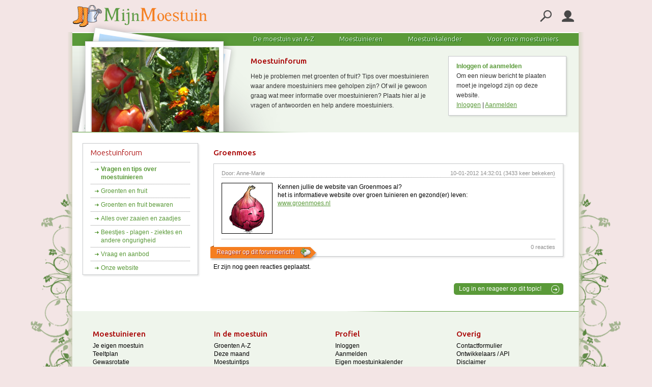

--- FILE ---
content_type: text/html; charset=UTF-8
request_url: http://www.mijnmoestuin.nl/forum/vragen_en_tips_over_moestuinieren/9/Groenmoes
body_size: 3987
content:
  <!DOCTYPE html PUBLIC "-//W3C//DTD XHTML 1.0 Transitional//EN" "http://www.w3.org/TR/xhtml1/DTD/xhtml1-transitional.dtd">
<html xmlns="http://www.w3.org/1999/xhtml">
	<head>
		<title>MijnMoestuin.nl | Forum > Vragen_en_tips_over_moestuinieren > Groenmoes</title>
		<meta http-equiv="content-type" content="text/html; charset=utf8" />
		<meta name="language" content="dutch" />
		<meta name="robots" content="follow" />	
		<meta http-equiv="keywords" lang="nl" content="forum,topic,Groenmoes, moestuin, groentetuin, groententuin, " />
		<meta name="description" lang="nl" content="Kennen jullie de website van Groenmoes al?
het is informatieve website over groen tuinieren en gezond(er) leven:
www.groenmoes.nl Mijn Moestuin.nl - Alle informatie die u nodig heeft voor uw moestuin" />
		<meta name="author" content="MijnMoestuin.nl - http://www.mijnmoestuin.nl" />

		<link rel="shortcut icon" href="http://www.mijnmoestuin.nl/favicon.ico" />
		<link rel="stylesheet" media="screen" href="http://www.mijnmoestuin.nl/templates/standaard/css/MijnMoestuinUI/jquery-ui-1.10.1.custom.min.css" type="text/css" />
		<link rel="stylesheet" href="http://www.mijnmoestuin.nl/components/colorbox/colorbox.css" />
		
		<link rel="stylesheet" media="screen" href="http://www.mijnmoestuin.nl/templates/standaard/css/style.css" type="text/css" />
		
		<!-- 300 = light, 400 = normal, 500 = medium, 700 = bold, (ítalic na nummer zorgt voor italic versie). Ubuntu Condensed heeft alleen 400. -->
		<link href='http://fonts.googleapis.com/css?family=Ubuntu:300,500,700|Ubuntu+Condensed' rel='stylesheet' type='text/css'>
				
		<script type="text/javascript" src="http://www.mijnmoestuin.nl/templates/standaard/javascript/jquery-1.9.0.js"></script>
		<script type="text/javascript" src="http://www.mijnmoestuin.nl/templates/standaard/javascript/jquery-ui-1.10.0.custom.min.js"></script>		
		
		<script src="http://www.mijnmoestuin.nl/components/colorbox/jquery.colorbox.js"></script>
		<script type="text/javascript" src="http://www.mijnmoestuin.nl/templates/standaard/javascript/javascript.js"></script>
		<script type="text/javascript" src="http://www.mijnmoestuin.nl/components/twitter/twitter.js"></script>
		
		<link rel="stylesheet" media="screen" href="http://www.mijnmoestuin.nl/templates/standaard/css/pageSubmenu.css" type="text/css" /><link rel="stylesheet" media="screen" href="http://www.mijnmoestuin.nl/templates/standaard/css/forum.css" type="text/css" />
			
	</head>
<body>

<div id="backgroundContainer">
	<!-- start container -->
	<div id="container">


		<!-- popup voor inloggen -->
		<div id="popUp" style="display:none">
			<div id="inloggen" class="popupTekst" rel="inloggen">
				<a href="#" class="close" id="popUpClose">Sluiten</a>
				
				<form class="popupColumnLeft" id="formInloggen" method="POST">
					<input type="hidden" name="form" value="inloggen">
					<h2 class="h1 smallMarginBottom">Inloggen op MijnMoestuin</h2>
					
					<label for="email" class="width100px">E-mail</label><input type="text" name="email" id="email" >
					<br/>
					<label for="wachtwoord" class="width100px smallMarginTop smallMarginBottom">Wachtwoord</label><input type="password" name="wachtwoord" id="wachtwoord" class="smallMarginTop smallMarginBottom">
					<br />
					<input type="submit" class="smallMarginTip navButton floatRight" value="Inloggen">
					<br /><br />
					<a class="wachtwoordForm" href="#" title="">Wachtwoord vergeten?</a>
				</form>
				
				<form class="popupColumnLeft" id="formWachtwoord" method="POST">
					<input type="hidden" name="form" value="wachtwoord">
					<h2 class="h1 smallMarginBottom">Wachtwoord opvragen</h2>
					
					<label for="email" class="width100px">E-mail</label><input type="text" name="email" id="email" >
					<br/>
					<input type="submit" class="smallMarginTop navButton floatRight" value="Opvragen">
					<br /><br />
				<a class="inloggenForm" href="#" title="">Inloggen</a>
				</form>

				<div class="popupColumnRight">
					<h2 class="h1 smallMarginBottom">Registreren</h2>
					<p class="noMargin marginBottom">Met een account maak je optimaal gebruik van deze website. Nog geen account? Meld je dan nu aan.</p>
					<a href="http://www.mijnmoestuin.nl/aanmelden" class="navButton width150px">Ik wil mijzelf registreren<a/>
				</div>
			</div>
		</div>
		<!-- end popup voor inloggen -->		

		<header>				
					<a href="http://www.mijnmoestuin.nl"><img src="http://www.mijnmoestuin.nl/templates/standaard/images/logo.png" alt="logo - mijnMoestuin.nl" class="logo" /></a>	

					<a class="openMenuTextBox" href="#inloggen" title=""><img src="http://www.mijnmoestuin.nl/templates/standaard/images/icon-profile.png" alt="Log in of registreer" class="icon" /></a>
					<a href="#" class="openZoekForm"><img src="http://www.mijnmoestuin.nl/templates/standaard/images/icon-search.png" alt="Zoek door de site" class="icon" /></a>	
					<div class="formZoeken">
					<form id="zoeken" action="http://www.mijnmoestuin.nl/zoeken" method="post">
						<input type="hidden" name="form" value="zoeken">
						Zoek op
						<input class="zoekveld" type="text" onblur="clickrecall(this,'groenten of fruit')" onclick="clickclear(this,'groenten of fruit')" value="groenten of fruit" name="search">
						<input class="zoek" type="submit" value=" ">
					</form>
					</div>
		</header>		

		<nav id="mainNav">
			<div id="menu">
				<ul><li><a href="#moestuin_az">De moestuin van A-Z</a></li><li><a href="#moestuinieren">Moestuinieren</a></li><li><a href="#moestuinkalender">Moestuinkalender</a></li><li><a href="#moestuiniers">Voor onze moestuiniers</a></li>
				</ul>
			</div>

			<div id="headerPhoto">
				<img src="/images/users/2575/photoalbums/132/images/10.jpg" width="250px;" style="position: absolute; top: 50px; left: 38px;">
				<img src="http://www.mijnmoestuin.nl/templates/standaard/images/photo.png">
			</div>
<div id="moestuin_az" class="tekstMenu"><ul class="column noPadding noListStyleType floatLeft"><li><a href="http://www.mijnmoestuin.nl/groenten">Groenten A-Z</a></li><li><a href="http://www.mijnmoestuin.nl/maand">Deze maand in de moestuin</a></li><li><a href="http://www.mijnmoestuin.nl/tips">Moestuintips</a></li><li><a href="http://www.mijnmoestuin.nl/moestuinkalender">Moestuinkalender</a></li><li><a href="http://www.mijnmoestuin.nl/inspiratie">Inspiratie</a></li></ul><ul class="column noPadding noListStyleType floatLeft"></ul></div><div id="moestuinieren" class="tekstMenu"><ul class="column noPadding noListStyleType floatLeft"><li><a href="http://www.mijnmoestuin.nl/moestuinieren/je_eigen_moestuin/beginnen_met_je_eigen_moestuin">Je eigen moestuin</a></li><li><a href="http://www.mijnmoestuin.nl/moestuinieren/het_teeltplan">Het Teeltplan</a></li><li><a href="http://www.mijnmoestuin.nl/moestuinieren/gewas_rotatie">Gewas rotatie</a></li><li><a href="http://www.mijnmoestuin.nl/moestuinieren/composteren/hoe_maak_je_compost">Composteren</a></li><li><a href="http://www.mijnmoestuin.nl/moestuinieren/gereedschap">Gereedschap</a></li></ul><ul class="column noPadding noListStyleType floatLeft"><li><a href="http://www.mijnmoestuin.nl/moestuinieren/vierkante_meter_tuin">Vierkante meter tuin /<br /> makkelijke moestuin</a></li></ul></div><div id="moestuinkalender" class="tekstMenu"><ul class="column noPadding noListStyleType floatLeft"><li><a href="http://www.mijnmoestuin.nl/moestuinkalender">Moestuinkalender</a></li><li><a href="http://www.mijnmoestuin.nl/maand">Deze maand in de moestuin</a></li></ul>
				<div class="floatRight marginLeft20px marginRight20px">
					<div class="block blockWidth200px">
						<p class="noMargin moPadding smallMarginBottom">Een persoonlijke moestuinkalender? Kies groenten die jij wilt telen en maak jouw eigen moestuinkalender.<a href="http://www.mijnmoestuin.nl/moestuinkalender/eigen"><img src="http://www.mijnmoestuin.nl/templates/standaard/images/icon-kalender.png" class="floatRight"><a/></p>
					<a href="http://www.mijnmoestuin.nl/moestuinkalender/eigen">Maak hier jouw kalender</a>
					
					</div>
				</div>
			</div><div id="moestuiniers" class="tekstMenu"><ul class="column noPadding noListStyleType floatLeft"><li><a href="http://www.mijnmoestuin.nl/forum">Moestuinforum</a></li><li><a href="http://www.mijnmoestuin.nl/fotos">Moestuinfoto's</a></li></ul></div>
			<div class="tekstHeader">
				<!-- block -->
				<div class="floatRight marginRight20px marginLeft20px">
					<div class="block blockWidth200px">
						<h2>Inloggen of aanmelden</h2>Om een nieuw bericht te plaaten moet je ingelogd zijn op deze website.<br /><a class="openMenuTextBox" href="#inloggen" title="">Inloggen</a> | <a href="http://www.mijnmoestuin.nl/aanmelden">Aanmelden</a>
					</div>
				</div>
			<h1 class="noMargin noPadding">Moestuinforum</h1><p>Heb je problemen met groenten of fruit? Tips over moestuinieren waar andere moestuiniers mee geholpen zijn? Of wil je gewoon graag wat meer informatie over moestuinieren? Plaats hier al je vragen of antwoorden en help andere moestuiniers. </p>
			</div>		
		</nav>

		<!-- start main section-->
		<section>

		<nav id="pageMenu" class="block">
			<a href="http://www.mijnmoestuin.nl/forum" class="h2"><h2>Moestuinforum</h2></a>
			<ul class="noListStyleType">
		
		<li class="activeSubMenuNoSubSub">
		<a href="http://www.mijnmoestuin.nl/forum/vragen_en_tips_over_moestuinieren" title="">Vragen en tips over moestuinieren</a></li>
		<li><a href="http://www.mijnmoestuin.nl/forum/groenten_en_fruit" title="">
				Groenten en fruit
		</a></li>
		<li><a href="http://www.mijnmoestuin.nl/forum/groenten_en_fruit_bewaren" title="">
				Groenten en fruit bewaren
		</a></li>
		<li><a href="http://www.mijnmoestuin.nl/forum/alles_over_zaaien_en_zaadjes" title="">
				Alles over zaaien en zaadjes
		</a></li>
		<li><a href="http://www.mijnmoestuin.nl/forum/beestjes_-_plagen_-_ziektes_en_andere_ongurigheid" title="">
				Beestjes - plagen - ziektes en andere ongurigheid
		</a></li>
		<li><a href="http://www.mijnmoestuin.nl/forum/vraag_en_aanbod" title="">
				Vraag en aanbod
		</a></li>
		<li><a href="http://www.mijnmoestuin.nl/forum/onze_website" title="">
				Onze website
		</a></li>
			</ul>
		</nav>
		
		<div class="main">	
			<a name="top"></a>
		<h1>Groenmoes</h1>
		<div class="item block">
						<div class="contentHeader">
							<div class="floatLeft">Door: <!--a href="http://www.mijnmoestuin.nl/lid/90"-->Anne-Marie</div>
							10-01-2012 14:32:01<!--/a-->
							(3433 keer bekeken)
						</div>
						<div class="content">
							<div class="userInfo floatLeft">
								<img src="http://www.mijnmoestuin.nl/images/avatars/avatar.jpg" class="avatar smallMarginRight" />
							</div>
							<div class="comment floatLeft">
								Kennen jullie de website van Groenmoes al?<br />
het is informatieve website over groen tuinieren en gezond(er) leven:<br />
<a href="http://www.groenmoes.nl" target="_blank">www.groenmoes.nl</a>
							</div>
						</div>
						<br />
		
								<div class="itemFooter">
									0 reacties
									
								
								</div>
								
								<div class="blockNavArrow NavArrowSmall NavArrowSmall-Orange">
									<a href="#inloggen" class="openMenuTextBox">Reageer op dit forumbericht <img src="http://www.mijnmoestuin.nl/templates/standaard/images/comment.png" class="floatRight" style="margin-right:20px;" /></a>
								</div>
							</div><p>Er zijn nog geen reacties geplaatst.</p><p class="floatRight"><a class="openMenuTextBox navButton width175px" href="#inloggen">Log in en reageer op dit topic!</a></p> <br /> 
		</div><br />
		</section>
		

<!-- start footer -->
		<footer>
			<div class="column floatLeft">
				<h2 class="h1">Moestuinieren</h2>
				<a href="http://www.mijnmoestuin.nl/moestuinieren/je_eigen_moestuin/beginnen_met_je_eigen_moestuin">Je eigen moestuin</a><br />
				<a href="http://www.mijnmoestuin.nl/moestuinieren/het_teeltplan">Teeltplan</a><br />
				<a href="http://www.mijnmoestuin.nl/moestuinieren/gewas_rotatie">Gewasrotatie</a><br />
				<a href="http://www.mijnmoestuin.nl/moestuinieren/composteren/hoe_maak_je_compost">Composteren</a><br />
				<a href="http://www.mijnmoestuin.nl/moestuinieren/gereedschap">Gereedschap</a><br />
				<a href="http://www.mijnmoestuin.nl/moestuinieren/vierkante_meter_tuin">Vierkante meter tuin</a><br />
			</div>
			<div class="column floatLeft">
				<h2 class="h1">In de moestuin</h2>
				<a href="http://www.mijnmoestuin.nl/groenten">Groenten A-Z</a><br />
				<a href="http://www.mijnmoestuin.nl/maand">Deze maand</a><br />
				<a href="http://www.mijnmoestuin.nl/tips">Moestuintips</a><br />
				<a href="http://www.mijnmoestuin.nl/moestuinkalender">Moestuinkalender</a><br />
				<br />
				<h2 class="h1">Volg MijnMoestuin</h2>
				<a href="http://www.facebook.com/mijnmoestuin" title="volg MijnMoestuin op Facebook" target="new"><img src="http://www.mijnmoestuin.nl/templates/standaard/images/icon-facebook.png" alt="MijnMoestuin op Facebook"></a>
				<a href="http://www.twitter.com/mijnmoestuin" title="volg MijnMoestuin op Twitter" target="new"><img src="http://www.mijnmoestuin.nl/templates/standaard/images/icon-twitter.png" alt="MijnMoestuin op Twitter"></a>
				<a href="http://www.pinterest.com/mijnmoestuin" title="volg MijnMoestuin op Pinterest" target="new"><img src="http://www.mijnmoestuin.nl/templates/standaard/images/icon-pinterest.png" alt="MijnMoestuin op Pinterest"></a>
			</div>
			<div class="column floatLeft">
				<h2 class="h1">Profiel</h2>
				
						<a class="openMenuTextBox" href="#inloggen">Inloggen</a><br />
						<a href="http://www.mijnmoestuin.nl/aanmelden">Aanmelden</a><br />
						
				<a href="http://www.mijnmoestuin.nl/moestuinkalender/eigen">Eigen moestuinkalender</a><br />
				<a href="http://www.mijnmoestuin.nl/teeltplan">Teeltplan</a><br />
					<a href="http://www.mijnmoestuin.nl/forum">Forum</a><br />
			</div>
			<div class="column floatLeft">
				<h2 class="h1">Overig</h2>
				<a href="http://www.mijnmoestuin.nl/contact">Contactformulier</a><br />
				<a href="http://www.mijnmoestuin.nl/ontwikkelaars">Ontwikkelaars / API</a><br />
				<a href="http://www.mijnmoestuin.nl/disclaimer">Disclaimer</a><br />
				<br />
				<h2 class="h1">Deel deze pagina</h2>
				<div id="addThis">
					<div class="addthis_toolbox addthis_default_style">
					<a class="addthis_button_preferred_1"></a>
					<a class="addthis_button_preferred_2"></a>
					<a class="addthis_button_preferred_3"></a>
					<a class="addthis_button_preferred_4"></a>
					<a class="addthis_button_compact"></a>
					<a class="addthis_counter addthis_bubble_style"></a>
					</div>
					<script type="text/javascript" src="http://s7.addthis.com/js/250/addthis_widget.js#pubid=ra-4f784b834b9869eb"></script>
				</div>
			</div>
			<br />
			<div class="copy">&copy; MijnMoestuin 2009-2026</div>
		</footer>
		<!-- end footer -->



	</div>
	<!-- end container -->
</div>

<script>
  (function(i,s,o,g,r,a,m){i['GoogleAnalyticsObject']=r;i[r]=i[r]||function(){
  (i[r].q=i[r].q||[]).push(arguments)},i[r].l=1*new Date();a=s.createElement(o),
  m=s.getElementsByTagName(o)[0];a.async=1;a.src=g;m.parentNode.insertBefore(a,m)
  })(window,document,'script','//www.google-analytics.com/analytics.js','ga');

  ga('create', 'UA-11390209-1', 'auto');
  ga('send', 'pageview');

</script>
</body>
</html>


--- FILE ---
content_type: text/css
request_url: http://www.mijnmoestuin.nl/templates/standaard/css/style.css
body_size: 2948
content:
/* start basis css */
html {
	padding			: 0px;
	margin			: 0px;
	font-family		: Arial, Helvetica, Trebuchet MS, sans-serif;
	font-size		: 12px;
	color			: #000000;
	text-align		: left;
	line-height		: 140%;
	background-color: #f3e5e5;
	overflow		: auto;
}

#backgroundContainer{
	position		: absolute;
	width			: 100%;
	top				: 0px;
    left			: 0;
    right			: 0;
    margin-left		: auto;
    margin-right	: auto;
	background		: url('./../images/bg.gif') center bottom no-repeat;
}

#container{
	position		: relative;
	width			: 1014px;
    margin-left		: auto;
    margin-right	: auto;
	background		: url('./../images/bgLine.png') center bottom repeat-y;
}

h1 {
	font-family		: 'Ubuntu', sans-serif, Arial, Helvetica;
	font-weight		: 500;
	color			: #a80303;
	font-size		: 15px;
}

h2.h1, h2.h1groen{
	font-family		: 'Ubuntu', sans-serif, Arial, Helvetica;
	font-weight		: 500;
	color			: #a80303;
	font-size		: 15px;
}

h2.h1groen{
	color			: #5a9a39;
}

h2{
	font-family		: Arial, sans-serif, Arial, Helvetica;
	font-weight		: bold;
	font-size		: 12px;
	color			: #5a9a39;
	margin			: 0px;
	padding			: 0px;
}


br {
	clear: both;
}

br.clearNone{
	clear: none;
}

a:link, a:active, a:visited{
	color			: #5a9a39;
	text-decoration	: underline;
}

 a:hover {
	color			: #5a9a39;
	text-decoration	: none;
}

header, nav#mainNav, section, footer{
	width			: 994px;
	clear			: both;
}

nav#mainNav, section, footer{
	margin-left		: 9px;
	margin-right	: 9px;
}

hr {
	border			: 0px;
	border-top		: 1px solid #C6C8CA;
	margin-top		: 5px;
	margin-bottom	: 5px;
}

ul{
	padding-left	: 12px;
}

.error {
	color			: red;
	background-color: #f3e5e5;
	padding			: 10px;
}

.message {
	color			: #5a9a39;
	background-color: #eff5ec;
	padding			: 10px;
}

/* end basis css */

/* start header css */
header {
	background		: #f3e5e5;
	padding-left	: 10px;
	padding-right	: 10px;
}

header .logo {
	margin-top		: 10px;
	margin-bottom	: 10px;
}

header .icon {
	float			: right;
	margin-top		: 20px;
	margin-left		: 10px;
	margin-right	: 10px;
	
}

header .formZoeken {
	display			: none;
	float			: right;
	margin-top		: 20px;
	margin-left		: 10px;
	margin-right	: 10px;
}

header .avatar{
	float			: right;
	margin-top		: 6px;
	margin-left		: 10px;
	margin-right	: 2px;
	height			: 50px;	
}

.popupTekst {
	margin			: 0px 20px;
	width			: 560px;
}

.popupTekst #popUpClose, .closeButton {
	position		: absolute;
	top				: -25px;
	right			: 0px;
	z-index			: 99;
}

.popupTekst .popupColumnLeft{
	width			: 257px;
	float			: left;
}

.popupTekst .popupColumnRight{
	width			: 242px;
	float			: left;
	margin-left		: 30px;	
	padding-left	: 30px;
	border-left		: 1px solid #C6C8CA;	
}

.popupTekstProfiel {
	margin			: 0px 20px;
	width			: 360px;
}

.popupTekst .melding {
	color			: green;
}

.popupTekst .error {
	color			: red;
	border			: 0px;
	padding			: 0px;
	background-color: transparent;
}


/* end header css */

/* start nav css */
nav#mainNav{
	position		: relative;
	height			: 197px;
	background		: url('./../images/photoBackground.png') no-repeat scroll left bottom #eff5ec;
}

nav#mainNav div#headerPhoto {
	position		: absolute;
	top				: -20px;
	z-index			: 10;
	height			: 216px; 
	overflow		: hidden; 
	width			: 335px;
}

nav#mainNav div#menu {
	position		: absolute;
	height			: 25px;
 	padding			: 0px;
	padding-left	: 330px;
	width			: 664px;
	background-color: #5a9a39;
	color			: #ffffff;
	font-size		: 13px;
	border-top		: 2px solid #ffffff;
}

nav#mainNav div#menu ul{
	list-style-type : none;
	margin			: 0px;
	padding			: 0px;
}

nav#mainNav div#menu ul li{
	float			: left;
	height			: 22px;
}


nav#mainNav div#menu ul li a{
	display			: block;
	font-family		: 'Ubuntu', sans-serif;
	font-weight		: 300;	
	text-shadow		: 1px 1px darkgreen;
	font-size		: 13px;
	padding			: 3px 25px 0px 25px;
	color			: #ffffff;
	outline			: 0;
	height			: 22px;
	text-decoration	: none;
	cursor			: default;
}

nav#mainNav div#menu ul li a.menuAan, nav#mainNav div#menu ul li a.menuAltijdAan{
	background-color: #eff5ec;
	color			: #000000;
	display			: block;
	text-shadow		: none;
}

div#menu ul li a.menuAltijdAan{
	background-color: #accc9c;
}

nav#mainNav div#menu ul li a.menuAan:hover, nav#mainNav div#menu ul li a.menuAltijdAan:hover{
	background-color: #eff5ec;
	cursor			: default;
	text-decoration	: none;
}

nav#mainNav div.tekstHeader, nav#mainNav div.tekstMenu {
	position		: absolute;
	top				: 27px;
	z-index			: 0;
	height			: 150px;
	width			: 640px;
	padding-top		: 20px;
	margin-left		: 350px;
	line-height		: 160%;
	color			: #333333;
	overflow		: hidden;
}

nav#mainNav div.tekstMenu {
	z-index			: 2;
	display			: none;
	background		: url('./../images/photoBackgroundMenu.png') left bottom no-repeat;
	background-color: #eff5ec;
}

nav#mainNav div.tekstMenu ul.column {
	width			: 192px; 
	border-top		: 1px dotted #8e8e8e;
	margin-right	: 20px;
	margin-bottom	: 0px;
	margin-top		: 0px;
}

nav#mainNav div.tekstMenu ul li a{
	display			: block;
	padding			: 3px 10px 3px 20px;	
	text-decoration	: none;
	background		: url(./../images/arrow-green.png) 8px 8px no-repeat;
	border-bottom	: 1px dotted #8e8e8e;
} 

nav#mainNav div.tekstMenu ul li a:hover{
	background		: #ffffff url(./../images/navArrow-green.png) 170px center no-repeat;
	padding-left	: 5px;

}
/* end nav css */

/* start block css*/
.block{
	padding			: 10px 15px;
	border			: 1px solid #C6C8CA;
	background-color: #ffffff;
	position		: relative;
	/* x(horizontaal) y(verticaal) blur spread rgba(kleur, opacity)*/
	-webkit-box-shadow	: 2px 2px 3px 0px rgba(10, 10, 10, 0.1);
	-moz-box-shadow		: 2px 2px 3px 0px rgba(10, 10, 10, 0.1);
	box-shadow			: 2px 2px 3px 0px rgba(10, 10, 10, 0.1);
}
	/* start foto in block */
.blockImage {
	padding			: 0px;
}

.blockImage img{
	width			: 100%;
}

.blockImage span {
	position		: absolute;
	bottom			: 4px;
	display			: block;
	height			: 20px;
	background-color: #ffffff;
	opacity			: 0.7;
    filter			: alpha(opacity=70);
	padding			: 5px 10px;
	overflow		: hidden;
	cursor			: pointer;
}
	/* end foto in block */
		
	/* start pijlnavigatie in blok */
.blockNavArrow a {
	position		: absolute;
	left			: -7px;
	display			: block;
	color			: white;
	width			: 205px;
	padding-left	: 12px;
	text-decoration	: none;
	text-shadow		: 1px 1px darkgreen;
}

.navArrowBig {
	padding			: 10px 15px 40px 15px;
	margin-bottom	: 15px;
}

.NavArrowBig a {
	padding-top		: 7px;
	bottom			: -20px;
	height			: 44px;
}

.NavArrowBig a:hover{
	background-position	: left -54px;
}

.navArrowSmall{
	padding			: 10px 15px 30px 15px;
	margin-bottom	: 5px;
}

.NavArrowSmall a {
	padding-top		: 5px;
	bottom			: -10px;
	height			: 26px;
}

.NavArrowSmall a:hover{
	background-position	: left -34px;
}


.NavArrowBig-Green a{
	background		: url(./../images/nav-arrow-green.png) left 0px no-repeat;
}

.NavArrowSmall-Green a{
	background		: url(./../images/nav-arrow-green-small.png) left 0px no-repeat;
}

.NavArrowBig-Orange a{
	background		: url(./../images/nav-arrow-orange.png) left 0px no-repeat;
}

.NavArrowSmall-Orange a{
	background		: url(./../images/nav-arrow-orange-small.png) left 0px no-repeat;
}

.NavArrowSmall-Orange a, .NavArrowBig-Orange a {
	text-shadow		: 1px 1px brown;
}

	/* end pijlnavigatie in blok */

.navBottom{
	border-bottom	: 1px solid #C6C8CA;
}

.blockNavBottom, .navButton, .navButtonLine{
	display			: block;
	border-left		: 1px solid #C6C8CA;
	border-right	: 1px solid #C6C8CA;
	border-top		: 0px;
	padding			: 5px 15px;
	padding-right	: 30px;
	text-decoration	: none;
	font-weight		: bold;
	background		: #ffffff url('./../images/navArrowClose-right-orange.png') right 6px no-repeat;
	border-bottom	: 1px solid #C6C8CA;
}

.blockNavBottom a:hover{
	background-color: #f1f1f1;
	text-decoration	: underline;
}

.blockWidth200px {
	width			: 200px;
}

.blockNavBottom  .blockWidth200px {
	width			: 185px;
	padding-right	: 30px;
}

a.navButtonLine {
	display			: block;
	color			: #5a9a39;
	background		: #ffffff url('./../images/navArrowClose-right-orange.png') right 4px no-repeat;
	padding			: 3px 30px 4px 10px;
	text-decoration : none;
	 -moz-border-radius	: 5px;
	border-radius		: 5px;
	font-weight		: normal;
	text-align		: left;
	cursor			: pointer;
	border			: 1px solid #5a9a39;
}

a:hover.navButtonLine{
	color			: #ffffff;
	background		: #5a9a39 url('./../images/navArrow-white-marginRight.png') right 4px no-repeat;
}

div a.inlineBlock{
	display: inline-block;
}

/* end block css*/


/* start main section css */
section {
	background-color: #ffffff;
}
/* end main section css */


/* start footer css */
footer {
	background		: #eff5ec url('./../images/footerLine.png') right top no-repeat;
}

footer .column {
	width			: 198px; 
	margin-left		: 40px;
	margin-top		: 30px;
}

footer h2{
	margin			: 0px;
	padding			: 0px;
	line-height		: 200%;
}

footer  a:link, footer  a:active, footer  a:visited{
	color			: #000000;
	text-decoration	: none;
}

footer  a:hover {
	color			: #5f5f5f;
	text-decoration	: none;
}

footer  .copy {
	width			: 994px;
	text-align		: center;
	font-size		: 10px;
	margin-top		: 10px;
	padding-top		: 5px;
	padding-bottom	: 5px;
	border-top		: 1px solid #c6c6c6;
}

/* end footer css */

/* start form css */
form {
	width			: 100%;
}

form label {
	display			: block;
	width			: 150px;
	float			: left;
	line-height		: 20px;
}

form label.noWidth{
	width			: auto;
}

form input {
	margin-bottom	: 2px;
}

form textarea {
	width			: 300px;
	height			: 80px;
}

form input[type="text"], form input[type="password"]{
	width			: 150px;
}

form select {
	font-size		: 11px;
}

form#formWachtwoord{
	display			: none;
}

div.formZoeken input[type="submit"].zoek, div.zoekForm input[type="submit"].zoek {
	float			: right;
	display			: block;
	color			: #ffffff;
	background		: #5a9a39 url('./../images/navArrow-white.png') 1px 1px no-repeat;
	padding			: 0px;
	margin			: 1px 0px 0px 5px;
	width			: 18px;
	height			: 18px;
	text-decoration : none;
	 -moz-border-radius	: 10px;
	border-radius		: 10px;
	font-weight		: normal;
	text-align		: left;
	cursor			: pointer;
}

div.formZoeken input.zoekveld, div.zoekForm input.zoekveld {
	font-size		: 11px;
	line-height		: 12pt;
	padding			: 2px 5px;
}

div.zoekForm input.zoekveld  {
	width			: 100px;
}

	/* start navButton */
form input[type="submit"], a.navButton , .buttons input[type="button"]{
	display			: block;
	color			: #ffffff;
	background		: #5a9a39 url('./../images/navArrow-white-marginRight.png') right 4px no-repeat;
	padding			: 3px 30px 4px 10px;
	text-decoration : none;
	 -moz-border-radius	: 5px;
	border-radius		: 5px;
	font-weight		: normal;
	text-align		: left;
	cursor			: pointer;
	border			: 0px;
}

.buttons input[type="button"].cancel {
	background		: #5a9a39 url('./../images/navArrow-white-marginLeft-left.png') left 4px no-repeat;
	padding			: 3px 10px 4px 30px;
}

.buttons input[type="button"]{
	float: left;
	margin-right: 10px;
}

div a.backButton {
	background		: #5a9a39 url('./../images/navArrow-white-marginLeft-left.png') left 4px no-repeat;
	padding			: 3px 10px 4px 30px;
}

form input[type="submit"]:hover, a:hover.navButton, .buttons input[type="button"]:hover {
	background-color: #83b469;
}

	/* end  navButton */

/* end  form css */

/* start overall classes */

.obligatoryFields {
	font-size: 11px;
}

.navKnop {
	display			: block;
	color			: #ffffff;
	background		: #5a9a39 url('./../images/navArrow-white-marginRight.png') right 4px no-repeat;
	padding			: 3px 30px 4px 10px;
	text-decoration : none;
	 -moz-border-radius	: 5px;
	border-radius		: 5px;
	font-weight		: normal;
	text-align		: left;
	cursor			: pointer;
	border			: 0px;
	margin-top		: 10px;
}

.navKnop a{
	color			: #ffffff;
	text-decoration	: none;
}

.navKnop:hover {
	color			: #ffffff;
	text-decoration	: underline;
	background-color: #83b469;
}

.navKnop-oranje {
	background-color : #f57e20;
}

.navKnop-oranje:hover{
	background-color : #f69141;
}

.floatLeft {
	float			: left;
}

.floatRight {
	float			: right;
}

.noFloat {
	float			: none;
}

.displayInline {
	display			: inline;
}

.noPadding {
	padding			: 0px;
}

.noMargin {
	margin			: 0px;
}

.marginLeft20px {
	margin-left		: 20px;
}

.marginRight20px {
	margin-right	: 20px;
}

ul.noListStyleType {
	list-style-type : none;
}

.smallMarginTop {
	margin-top		: 5px;
}

.smallMarginBottom {
	margin-bottom	: 5px;
}

.smallMarginRight {
	margin-right	: 5px;
}

.smallMarginLeft {
	margin-left	: 5px;
}

.marginBottom {
	margin-bottom	: 10px;
}

.marginTop {
	margin-top		: 10px;
}

.marginBottom20px {
	margin-bottom	: 20px;
}

.greyBorderBottom {
	border-bottom	: 1px solid #C6C8CA;
	padding-bottom	: 5px;
	margin-bottom	: 5px;
}

.width50px{
	width			: 50px;
}

.widthAuto {
	width			: auto;
}

.width100px{
	width			: 100px;
}

.width125px{
	width			: 125px;
}

.width150px{
	width			: 150px;
}

input[type="submit"].width150px{
	width			: 157px;
}

.width175px{
	width			:175px;
}

.width200px{
	width			: 200px;
}

.width220px{
	width			: 220px;
}

.width250px{
	width			: 250px;
}

.width300px{
	width			: 300px;
}

.width350px{
	width			: 350px;
}


.width200pxPadding{
	width			: 180px;
	padding			: 10px;
}

/* end overall classes */

--- FILE ---
content_type: text/css
request_url: http://www.mijnmoestuin.nl/templates/standaard/css/pageSubmenu.css
body_size: 503
content:
section {
	width			: 954px;
	padding			: 20px;
}

section div.mainNoMenu {
	width			: 664px;
	margin-left		: 250px
}

section div.main{
	width			: 687px;
	float			: left;
	margin-left		: 30px;
	margin-right	: 10px;
}

nav#pageMenu {
	width			: 195px;
	padding-bottom	: 0px;
	float			: left;
	margin-top		: 1px;
}

nav#pageMenu  h2, nav#pageMenu  a.h2{
	font-family		: 'Ubuntu', sans-serif, Arial, Helvetica;
	font-weight		: 300;
	color			: #a80303;
	font-size		: 15px;
	padding-bottom	: 10px;
}

nav#pageMenu  a.h2
{
	text-decoration	: none;
}

nav#pageMenu ul {
	padding			: 0px;
	margin			: 0px;
}

nav#pageMenu ul li a{
	display			: block;
	padding			: 5px 10px 5px 20px;
	text-decoration	: none;
	background		: url(./../images/arrow-green.png) 8px 10px no-repeat;
	border-top		: 1px dotted #8e8e8e;
} 

nav#pageMenu ul li.activeSubMenu a{
	background		: url(./../images/arrow-green-down.png) 12px 10px no-repeat;
}

nav#pageMenu ul li.activeSubMenuNoSubSub a{
	font-weight	: bold;
}


nav#pageMenu ul li a:hover{
	background		: #ffffff url(./../images/navArrow-green.png) 175px center no-repeat;
	padding-left	: 5px;
}

nav#pageMenu ul.subMenu li a{
	background-color: #eff5ec;
	padding-left	: 35px;
	background-position	: 22px 10px;
}
nav#pageMenu ul.subMenu li a:hover{
	background		: #ffffff url(./../images/navArrow-green.png) 175px center no-repeat;
	padding-left	: 20px;
}


--- FILE ---
content_type: text/css
request_url: http://www.mijnmoestuin.nl/templates/standaard/css/forum.css
body_size: 997
content:
a.navButton-edit{
	background: url("./../images/topic_edit.png") no-repeat 240px 4px #5a9a39 ;
}

.forum {
	position: relative;
}

.forum h1 {
	margin-bottom: 0px;
	padding-bottom: 10px;
	margin-top: 0px;
	border-bottom: 1px dotted #8e8e8e;
}

.forum .row , .forum .rowOver {
	border-bottom: 1px dotted #8e8e8e;
	padding-bottom: 10px;
	padding-top: 10px;
	clear: both;
}

.forum .even {
	background-color: #eff5ec;
}

.forum .rowOver{
	background: url("./../images/navArrow-green.png") no-repeat scroll 630px center #f7faf5;
	cursor: pointer;
}


.forum a.title{
	text-decoration: none;
}

.forum .forumTitleBar{
	color: #8e8e8e;
	font-size: 11px;
	border-bottom: 1px dotted #8e8e8e;
}

.forum .column {
	float: left;
}

.forum .column a{
	text-decoration: none;
}

.forum  p{
	margin: 0px;
	padding: 0px;
}

p.clearBoth{
	clear: both;
	margin: 0px;
	padding: 0px;
}

.column span{
/*	color: #5a9a39;*/
	font-style: italic;
	color: black;
}

.column span.small{
	font-style: normal;
	font-size: 11px;
	color: black;
}

p.small{
	background: url("./../images/navArrow-green-up.png") no-repeat right 0px;
	font-size: 11px;
	padding-right: 20px;
}


.item a.laatste{
	background: url("./../images/navArrow-green-down.png") no-repeat 0px 0px;
	padding: 1px 0px 3px 20px;
}


/* topic overzicht specifiek */
.topicOverview .column1{
	width: 20px;
}

.topicOverview .column2{
	width: 410px;
}

.topicOverview .column3, .topicOverview .column4{
	width: 50px;
	text-align: center;
}

.topicOverview .column5{
	width: 100px;
	padding-left: 5px;
	font-size: 11px;
}

/* end topic overzicht specifiek */

/* categorieen overzicht specifiek */

.overview .column1, .overview .column2{
	float: left;
}

.overview .column1 {
	float: left;
	width: 390px;
	padding-left: 10px;
}
.overview .forumTitleBar .column1 {
	width: 390px;
	padding-left:10px;
}

.overview .column2{
	width: 100px;
	text-align: center;
}
.overview .column3{
	width: 125px;
	font-size: 11px;
}

/* end categorieen overzicht specifiek */

/* topics */
.item {
	position: relative;
}

.item .content br{
	clear: none;
}

.item .contentHeader , .item .itemFooter{
    color: #8e8e8e;
    font-size: 11px;
	text-align: right;
}

.item .contentHeader {
	border-bottom: 1px dotted #8e8e8e;
	margin-bottom:10px;
}

.item .itemFooter{
	padding-top: 7px;
	border-top: 1px dotted #8e8e8e;
	margin-top: 10px;
}

/* end topics */

/* topic & reacties */
.userInfo {
	width: 110px;
}

.comment {
	width: 510px;
}
/* end topic & reacties */


/* reacties */
.reaction{
	position: relative;
	background-color: #eff5ec;
}

.reaction .contentHeader , .reaction .reactionFooter{
    color: #8e8e8e;
    font-size: 11px;
	text-align: right;
	background-color: #ffffff;
}

.reaction .contentHeader {
	border-bottom: 1px dotted #8e8e8e;
	margin-bottom:10px;
}

.reaction .reactionFooter{
	padding-top: 3px;
	border-top: 1px dotted #8e8e8e;
	margin-top: 10px;
}

.reaction .content{
	padding: 0px 10px;
}

.reaction .content br {
	clear: none;
}

.reaction .content  .avatar{
	float: left;
}

.reaction .content .commentQuote {
	float: left;
	width: 100%;
	margin: 0px 10px;
}

.reaction .content .commentQuote  .header{
	margin: 10px 0px 0px 0px;
	font-size: 11px;
	color: #8e8e8e;
}

.reaction .content .commentQuote  .content{
	background: url("./../images/quote.png") no-repeat 0px 4px #d7dcd4 ;
	margin: 0px 0px 10px 0px;
	border-bottom: 1px dotted #8e8e8e;
	border-top: 1px dotted #8e8e8e;
	font-size: 11px;
	padding: 0px 15px;
}

.reactionFooter .options .edited {
	margin-top: 7px;
}

/* end topics */


/* verwijder items */
.deleteRecord .tableClass hr{
	clear: both;
}

.deleteRecord .tableClass label.column1{
	width: 150px;
}

.deleteRecord .tableClass label.column2{
	width: 500px;
}

.deleteRecord .tableClass .buttons {
	margin-top: 20px;
}

/* end verwijder items */


--- FILE ---
content_type: application/javascript
request_url: http://www.mijnmoestuin.nl/templates/standaard/javascript/javascript.js
body_size: 3154
content:
$(document).ready(function() {

	/* initieer het hoofdmenu */
	initMenu();
	
	/* popup voor advertenties */
	$(".openBloem").colorbox({
		inline:true,
		closeButton:false,
		onLoad: function() {
			$('#cboxClose').remove();
		},
		scrolling:true,
		width:"600px",
		height:"400px"
	});
	
	$("div.bloemPopup-content a.closeButton").click(function(){
		$.colorbox.close();
		return false;
	});		
	/* end popup voor advertenties */
	
	/* start popup tekst bij icon-menu bovenin */
		//zet de hoogte en breedte van de menutekstbox, standaard = 650 x 250, afhankelijk van de rel die op de a is gezet voor de aanroep van de menutekstbox kan er een andere hoogte en breedte ingesteld worden (let op, ook styles van de popup instellen!). 
	var openMenuTextBoxBreedte = "650px";
	var openMenuTextBoxHoogte = "250px";
	/*
	$(".openMenuTextBox").each(function(){
		if ( $(this).attr("rel") == 'profiel'){
			openMenuTextBoxBreedte =  "350px";
			openMenuTextBoxHoogte =  "250px";
		}	
	})*/
	
		// properties voor de menutekstbox
	$(".openMenuTextBox").colorbox({
		inline:true,
		closeButton: false,
		onLoad: function() {
			$('#cboxClose').remove();
		},
		width: openMenuTextBoxBreedte,
		height: openMenuTextBoxHoogte 
	});
	
		// klik op a.close sluit menutekstbox
	$(".popupTekst a.close").click(function(){
		$.colorbox.close();
	});
		// open menutekstbox als de div TriggerLoginNotice bestaat
	if($('div#TriggerLoginNotice').length){
		$.colorbox({
			inline:true, 
			href:"#inloggen",
			closeButton: false,
			onLoad: function() {
				$('#cboxClose').remove();
			},
			width: openMenuTextBoxBreedte,
			height: openMenuTextBoxHoogte 
		});
	}

	/* end popup tekst bij icon-menu bovenin */
	$("a.openZoekForm").click(function(){
	//	console.log('zoek');
		$("div.formZoeken").toggle("slide", {direction: "right"}, "slow");
	});
	/* slide zoekform bij zoek-icooon bovenin */
		
	/* end slide zoekform bij zoek-icooon bovenin */
	
	/* popup foto bij gallerij */
	$(".colorBox").colorbox({
		rel:'colorBox', 
		previous:"vorige |", 
		next:"volgende", 
		current:"{current} / {total}", 
		close:"sluiten",
		title: function(){
			if($(this).attr('alt') != 'infoGraph'){
				var title = $(this).attr('title');
				var gebruikersnaam = $(this).attr('alt');
				if (gebruikersnaam != 'Webmaster') {
					return title + '<div class=gebruiker> Foto van gebruiker: ' + gebruikersnaam + '</div><a class="warning" href="#" title="Ik heb een klacht over deze foto" alt="Ik heb een klacht over deze foto"></a>';
				}
				
			}
			else{
				var title = $(this).attr('title');
				return title;
			}
		}
	});			
	
	$(document).bind('cbox_complete', function(){
		$('.warning').attr("href", 'http://www.mijnmoestuin.nl/?page=contact&sub1=foto&sub2=' + $('.cboxPhoto').attr('src'));
	});
	
	
	$("#dialog:ui-dialog").dialog("destroy");
	/* popup formulier bij verwijderen foto tonen*/
	$("#dialog-messagePhoto").dialog({
		autoOpen: false,
		modal: true,
		buttons: {
			Verwijderen: function() {
				$( this ).dialog( "close" );
				$("form#deletePhoto").submit();
			},
			Annuleren: function() {
				$( this ).dialog( "close" );
			}

		}
	});
	/* popup formulier bij verwijderen foto aanroepen*/
	$( "a.delPhoto" ).click(function() {
		$('#photoId').val($(this).attr('rel'));
		$( "#dialog-messagePhoto" ).dialog( "open" );
		return false;
	});	
	
	/* popup formulier bij verwijderen album tonen*/
	$( "#dialog-messageAlbum" ).dialog({
		autoOpen: false,
		modal: true,
		buttons: {
			Verwijderen: function() {
				$( this ).dialog( "close" );
				$("form#deleteAlbum").submit();
			},
			Annuleren: function() {
				$( this ).dialog( "close" );
			}

		}
	});
	/* popup formulier bij verwijderen album aanroepen*/
	$("a.delAlbum").click(function() {
		$('#albumId').val($(this).attr('rel'));
		$( "#dialog-messageAlbum").dialog("open");
		return false;
	});	
		

	/* toggle inlog/wachtwoord in inlog popup */
	$("a.wachtwoordForm").click(function(){
		if ($('div#meldingInloggen').length){
			$('div#TriggerLoginNotice').remove();
		}
		$('form#formInloggen').hide();
		$('form#formWachtwoord').show();
		return false;
	});

	$("a.inloggenForm").click(function(){
		if ($('div#meldingWachtwoord').length){
			$('div#TriggerLoginNotice').remove();
		}
		$('form#formWachtwoord').hide();
		$('form#formInloggen').show();
		return false;
	});	

	if($('div#TriggerLoginNotice').length){
		if ($('div#meldingWachtwoord').length){
			$('form#formInloggen').hide();
			$('form#formWachtwoord').show();
			return false;
		}
	}
	
	/* moestuinkalender formulier toggle groepnamen */
	$("#eigenKalender a.groepNaam").each(function(){
		$(this).click(function(){
			var click = $(this).attr("rel");
			$("#group-" + $(this).attr("rel")).slideToggle('medium', function(el,ja) {
			if ($(this).is(':hidden')){
				$('a[rel=' + click + ']').css('background-position','right -27px');
			}else{
				$('a[rel=' + click + ']').css('background-position','right 7px');
			}
		});
			return false;
		});
	});

	/* moestuinkalender formulier open alle groepnamen in 1 keer */
	$('#eigenKalender #openAll').click(function(){
		$("#eigenKalender a.groepNaam").each(function(){
			var click = $(this).attr("rel");
			$("#group-" + $(this).attr("rel")).slideDown('medium', function(){
				$('a[rel=' + click + ']').css('background-position','right 7px');
			});
		});
		return false;
	});

	/* moestuinkalender formulier sluit alle groepnamen in 1 keer */
	$('#eigenKalender #closeAll').click(function(){
		$("#eigenKalender a.groepNaam").each(function(){
			var click = $(this).attr("rel");
			$("#group-" + $(this).attr("rel")).slideUp('medium', function(){
				$('a[rel=' + click + ']').css('background-position','right -27px');
			});
		});
		return false;
	});
	
/*	if($('#tweetline')){
		loadTweets();
	}
	*/
});
/*
function loadTweets(){
	console.log('tweet');
	if($("#tweetline")){
        $("#tweetline").tweet({
            username: "MijnMoestuin",
            join_text: "auto",
			refresh_interval: 30,
            avatar_size: 32,
            count: 3,
            auto_join_text_default: "",//"we said,",
            auto_join_text_ed: "",//"we",
            auto_join_text_ing: "",//"we were",
            auto_join_text_reply: "",//"we replied to",
            auto_join_text_url: "",//"we were checking out",
            loading_text: "<p style=\"text-align:center;\"><img src='./templates/standaard/images/loader.gif' style='vertical-align:text-bottom;' /> Inladen tweets...</p>"
        });	 
	} 
}
*/

/*
* Forum quote
* Kopieert een reactie, quote deze en plaatst deze in het reactieveld
*/
function quote(iComment){
	var oComment = $('#comment_'+iComment);
	if(oComment.length > 0){
		var sQuote = oComment.text();
		var sQuote = sQuote.replace(/\t/g,"");
		var sText = $('#textarea_comment').html();
		$('#textarea_comment').html(sText + sQuote);
	}
	else{
		alert('Deze reactie kan ik niet quoten.');
	}
};

/*
* Functie initMenu
* initieert het hoofdmenu
* var iDuration = duur van openstaan menuitem na mouseout over het menu
* var iInterval = stopwatch (begint op 0, wordt opgehoogd gedurende de loop van de interval)
* var bAnimate = kijkt of het menuitem bezig is met animeren
*/
var iDuration = 500;
var iInterval = 0;

function initMenu(){
	//actief menu item uitzoeken en aanzitten (in menu.php staat deze aanroep uit dus hij wordt momenteel niet gebruikt)
	var active = $('#menu li').find(".menuAan");
	console.log(active.attr('href'));
	if(active.attr('href')){
		active.switchClass('menuAan','menuAltijdAan');
		//$(active.attr('href')).css({display:'block'});
	}
	
	//voor alle menu items
	$('#menu ul li a').each(
		function(element){			
		
		// bij mouseover
			$($(this)).mouseover(function() {
				//stop een eventuele interval 
				killInterval();
				$('#menu ul li a').each(
					// zet alle menu items uit 
					function(element){
						//$('#home').css({display:'none'});
						$($(this).attr('href')).css({display:'none'});
						$(this).removeClass('menuAan');
					}
				)
				// zet de menuitem waarover wordt bewogen aan 
				//$($(this).attr('href')).css({display:'block'});
				
				$($(this).attr('href')).fadeIn('slow', function(){
					//zet de tekst op de plaats van het submenu uit
					$('#tekstHeader').css({display:'none'});
				});
				$(this).addClass('menuAan');
			});				
			
		// bij mouseclick doe niets
			$($(this)).click(function() {
				return false;
			});
			
		// bij mouseleave
			$($(this)).mouseleave(function() {
				//stop een eventuele interval 
				killInterval();
				//start een interval
				startInterval();
			});
			
		}
	);
	// voor alle submenu's
	$('.tekstMenu').each(
		function(element){	
		// bij mouseleave
			$($(this)).mouseleave(function() {
				//zet het submenu uit
				deactivateMenu();
			});					
		// bij mousehover
			$($(this)).hover(
				function() {
					//stop een eventuele interval 
					killInterval();
				}
			);	
		}
	);	
}

/* 
* Functie killInterval
* stop een eventuele interval 
*/
function killInterval(){
	clearInterval(iInterval);
}

/* 
* Functie startInterval
* start een interval 
*/
function startInterval(){
	iInterval = setInterval(deactivateMenu,iDuration);
}

/*
* Functie deactivateMenu
* Zet het hoofdmenu uit
*/
function deactivateMenu(){
	// zet de tekst van de betreffende pagina aan
	$('#tekstHeader').css({display:'block'});
	// zet het submenu uit
	$('.tekstMenu').fadeOut('slow');
	// zet het menuitem uit
	var menuItem = $('#menu ul li').find('.menuAan');
	
	if ((menuItem.attr('class') != 'menuAltijdAan menuAan') && (menuItem.attr('class') != 'menuAan menuAltijdAan')){
		menuItem.animate({'backgroundColor': "#5A9A39", "color" : "#ffffff"}, 500, function(){
			$(this).removeClass("menuAan");
			$(this).removeAttr("style");
		});
	}
	
	// stop een eventuele interval
	killInterval();
}

function clickclear(thisfield, defaulttext) {
	if (thisfield.value == defaulttext) {
	thisfield.value = "";
	}
}

function clickrecall(thisfield, defaulttext) {
	if (thisfield.value == "") {
		thisfield.value = defaulttext;
	}
}
		

--- FILE ---
content_type: application/javascript
request_url: http://www.mijnmoestuin.nl/components/twitter/twitter.js
body_size: 1769
content:
// JQuery Twitter Feed. Coded by www.webdevdoor.com (2012) and modified from https://twitter.com/javascripts/blogger.js
$(document).ready(function () {
 
    var displaylimit = 3;
    var twitterprofile = "MijnMoestuin";
    var screenname = "MijnMoestuin";
    var showdirecttweets = false;
    var showretweets = true;
    var showtweetlinks = true;
    var showprofilepic = true;
 
    var headerHTML = '';
    var loadingHTML = '';
    //headerHTML += '<a href="https://twitter.com/" ><img src="images/twitter-bird-light.png" width="34" style="float:left;padding:3px 12px 0px 6px" alt="twitter bird" /></a>';
    //headerHTML += '<h1>'+screenname+' <span style="font-size:13px"><a href="https://twitter.com/'+twitterprofile+'" >@'+twitterprofile+'</a></span></h1>';
    loadingHTML += '<div id="loading-container"><img src="http://www.mijnmoestuin.nl/templates/standaard/images/loader.gif" alt="Bezit met inladen tweets @'+twitterprofile+'" /></div>';
 
    $('#twitter-feed').html(headerHTML + loadingHTML);
 
    $.getJSON('http://www.mijnmoestuin.nl/components/twitter/tweets.php',
        function(feeds) {
            //alert(feeds);
            var feedHTML = '';
            var displayCounter = 1;
            for (var i=0; i<feeds.length; i++) {
                var tweetscreenname = feeds[i].user.name;
                var tweetusername = feeds[i].user.screen_name;
                var profileimage = feeds[i].user.profile_image_url_https;
                var status = feeds[i].text;
                var isaretweet = false;
                var isdirect = false;
                var tweetid = feeds[i].id_str;
 
                //If the tweet has been retweeted, get the profile pic of the tweeter
                if(typeof feeds[i].retweeted_status != 'undefined'){
                   profileimage = feeds[i].retweeted_status.user.profile_image_url_https;
                   tweetscreenname = feeds[i].retweeted_status.user.name;
                   tweetusername = feeds[i].retweeted_status.user.screen_name;
                   tweetid = feeds[i].retweeted_status.id_str
                   isaretweet = true;
                 };
 
                 //Check to see if the tweet is a direct message
                 if (feeds[i].text.substr(0,1) == "@") {
                     isdirect = true;
                 }
 
                //console.log(feeds[i]);
 
                 if (((showretweets == true) || ((isaretweet == false) && (showretweets == false))) && ((showdirecttweets == true) || ((showdirecttweets == false) && (isdirect == false)))) {
                    if ((feeds[i].text.length > 1) && (displayCounter <= displaylimit)) {
                        if (showtweetlinks == true) {
                            status = addlinks(status);
                        }
 
                        if (displayCounter == 1) {
                            feedHTML += headerHTML;
                        }
 
                        feedHTML += '<article>';
                        feedHTML += '<a class="image" href="https://twitter.com/'+tweetusername+'"  target="_blank"><img src="'+profileimage+'"images/twitter-feed-icon.png" width="42" height="42" alt="@VVOGzat" class="border shadow" /></a>';
                        feedHTML += '<span class="tweetprofilelink"><strong><a href="https://twitter.com/'+tweetusername+'"  target="_blank">'+tweetscreenname+'</a></strong><br />';
						feedHTML += '<a href="https://twitter.com/'+tweetusername+'" target="_blank">@'+tweetusername+'</a></span>';
						feedHTML += ' - <span class="tweet-time"><a href="https://twitter.com/'+tweetusername+'/status/'+tweetid+'">'+relative_time(feeds[i].created_at)+'</a></span>'
						feedHTML += '<br/>'+status+'';
                        feedHTML += '</article>';
						
						if(displayCounter < displaylimit){
							feedHTML += '<hr />';
						}
						
                        displayCounter++;
                    }
                 }
            }
 
            $('#twitter-feed').html(feedHTML);
    });
 
    //Function modified from Stack Overflow
    function addlinks(data) {
        //Add link to all http:// links within tweets
        data = data.replace(/((https?|s?ftp|ssh)\:\/\/[^"\s\<\>]*[^.,;'">\:\s\<\>\)\]\!])/g, function(url) {
            return '<a href="'+url+'" target="_blank">'+url+'</a>';
        });
 
        //Add link to @usernames used within tweets
        data = data.replace(/\B@([_a-z0-9]+)/ig, function(reply) {
            return '<a href="http://twitter.com/'+reply.substring(1)+'" style="font-weight:lighter;" target="_blank">'+reply.charAt(0)+reply.substring(1)+'</a>';
        });
        return data;
    }
 
    function relative_time(time_value) {
      var values = time_value.split(" ");
      time_value = values[1] + " " + values[2] + ", " + values[5] + " " + values[3];
      var parsed_date = Date.parse(time_value);
      var relative_to = (arguments.length > 1) ? arguments[1] : new Date();
      var delta = parseInt((relative_to.getTime() - parsed_date) / 1000);
      var shortdate = time_value.substr(4,2) + " " + time_value.substr(0,3);
      delta = delta + (relative_to.getTimezoneOffset() * 60);
 
      if (delta < 60) {
        return '1m';
      } else if(delta < 120) {
        return '1m';
      } else if(delta < (60*60)) {
        return (parseInt(delta / 60)).toString() + 'm';
      } else if(delta < (120*60)) {
        return '1u';
      } else if(delta < (24*60*60)) {
        return (parseInt(delta / 3600)).toString() + 'u';
      } else if(delta < (48*60*60)) {
        //return '1 day';
        return shortdate;
      } else {
        return shortdate;
      }
    }
 
});

--- FILE ---
content_type: text/plain
request_url: https://www.google-analytics.com/j/collect?v=1&_v=j102&a=707069808&t=pageview&_s=1&dl=http%3A%2F%2Fwww.mijnmoestuin.nl%2Fforum%2Fvragen_en_tips_over_moestuinieren%2F9%2FGroenmoes&ul=en-us%40posix&dt=MijnMoestuin.nl%20%7C%20Forum%20%3E%20Vragen_en_tips_over_moestuinieren%20%3E%20Groenmoes&sr=1280x720&vp=1280x720&_u=IEBAAEABAAAAACAAI~&jid=762351486&gjid=912835426&cid=714624156.1770099231&tid=UA-11390209-1&_gid=953714906.1770099231&_r=1&_slc=1&z=291634936
body_size: -285
content:
2,cG-FJWR6QCG1P